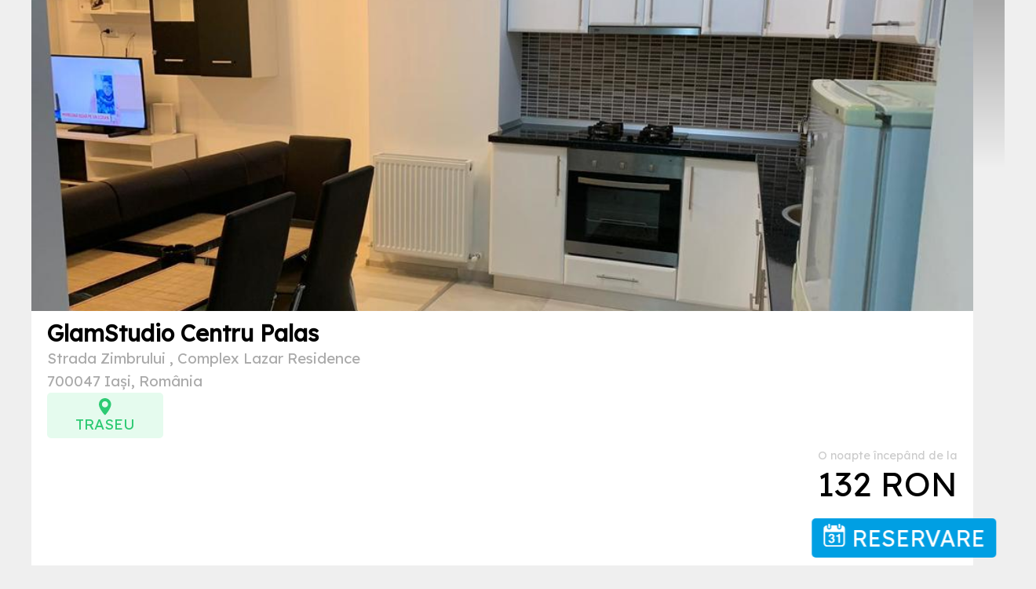

--- FILE ---
content_type: text/html; charset=UTF-8
request_url: https://www.cazare-iasi.com/hotels/glamstudio_centru_palas.php
body_size: 29717
content:
<!DOCTYPE html>
<html lang='ro'>
<head>
	<script async src="https://www.googletagmanager.com/gtag/js?id=UA-58129675-4"></script>
<script>
  window.dataLayer = window.dataLayer || [];
  function gtag(){dataLayer.push(arguments);}
  gtag('js', new Date());

  gtag('config', 'UA-58129675-4');
</script>
	<meta http-equiv="content-type" content="text/html; charset=UTF-8" />
	<meta name="viewport" content="width=device-width, initial-scale=1.0, maximum-scale=1.0, user-scalable=no">
	<meta property="og:url"			content="https://www.cazare-iasi.com/hotels/glamstudio_centru_palas.php" />
	<meta property="og:type"		content="website" />
	<meta property="og:title"		content="GlamStudio Centru Palas Iaşi | Strada Zimbrului" />
	<meta property="og:description"		content="Unul dintre bestsellerurile noastre în Iaşi! GlamStudio Centru Palas oferă WiFi gratuit și aer condiționat, în &hellip;" />
	<meta property="og:image"		content="https://www.cazare-iasi.com/hotels/glamstudio_centru_palas/images/188116858.jpg" />
	<meta property="og:image:secure_url" content="https://www.cazare-iasi.com/hotels/glamstudio_centru_palas/images/188116858.jpg" />
	<meta property="og:image:type" content="image/jpeg" />
	<meta property="og:site_name" content="GlamStudio Centru Palas - Cazare-Iași.com" />
    <meta property="product:price:amount" content="28" />
    <meta property="product:price:currency" content="EUR" />
    <meta property="og:availability" content="instock" />
	<meta name="theme-color" content="#009fe3">
	<link media="screen and (max-width: 1024px)" href="/public/css/hotel.css" rel="stylesheet" async>
	<link media="screen and (min-width: 1024px)" href="/public/css/hotel-wide.css" rel="stylesheet" async>
	<script src="https://code.jquery.com/jquery-3.5.1.min.js" integrity="sha256-9/aliU8dGd2tb6OSsuzixeV4y/faTqgFtohetphbbj0=" crossorigin="anonymous"></script>
	<title>GlamStudio Centru Palas Iaşi | Strada Zimbrului</title>
	<meta name="description" content="Unul dintre bestsellerurile noastre în Iaşi! GlamStudio Centru Palas oferă WiFi gratuit și aer condiționat, în &hellip;" />
	<meta name="keywords" content="hotel, glamstudio centru palas, hotel suceava" />
	<link rel="apple-touch-icon" sizes="180x180" href="/apple-touch-icon.png">
	<link rel="icon" type="image/png" sizes="32x32" href="/favicon-32x32.png">
	<link rel="icon" type="image/png" sizes="16x16" href="/favicon-16x16.png">
	<link rel="manifest" href="/site.webmanifest">
	<link rel="canonical" href="https://www.cazare-iasi.com/hotels/glamstudio_centru_palas.php" title="GlamStudio Centru Palas  | Strada Zimbrului 700047 Iaşi"/>
	<link rel="icon" href="/favicon.ico" type="image/x-icon">
</head>
<body onload="initialise()"><div class='hotel_menu'>
    <a class=favorites></a>
    <a class=booknow id=booknow href='https://www.booking.com/hotel/ro/glamstudio-centru-palas.ro.html?aid=825338'><img alt="icon reservare GlamStudio Centru Palas" src="[data-uri]" /> RESERVARE</a>
</div>
<div class='hotel_top_gradient'></div>
<div class='hotel_top_image' style='background-image:url(./glamstudio_centru_palas/images/188116858.jpg);'>
    <svg style='position:absolute;width:100%;height:20px;bottom:0;' xmlns="http://www.w3.org/2000/svg" viewBox="0 0 400 40" preserveAspectRatio="none">
    <path d="M 0 40 C 0 0, 200 0, 200 0, 200 0, 400 0, 400 40" stroke="white" fill="white"/>
    </svg>
</div>
<div class='hotel_top'>
    <h1>GlamStudio Centru Palas</h1>
    <p class='address'>
        Strada Zimbrului        , Complex Lazar Residence<br>
        700047 Iaşi, România    </p>
    <p>
            </p>
    <p class=actions>
                        <a href="https://www.google.com/maps/place/Strada+Zimbrului%2C700047+Ia%C5%9Fi" target='_blank'>
        <img alt="icon TRASEU" src="[data-uri]" />
            TRASEU        </a>
    </p>
    <p class=hotel_price>
        O noapte începând de la<br>
        <span>132 RON</span>
    </p>
    <script>
        hotel_top_initial_height = $('.hotel_top_image').height();
        $(window).scroll(function() {
            var scrollTop = $(window).scrollTop();
            if ( scrollTop < (hotel_top_initial_height/6) ) { 
                $('.hotel_top_image').height( hotel_top_initial_height - scrollTop );
            }
        });
        window.setInterval(function(){
            element = document.getElementById('booknow');
            element.classList.remove("shake");
            element.offsetWidth;
            element.classList.add("shake");
        }, 5000);
        
    </script>
</div>
<div class='hotel_content'>
    <h2>
        <img alt="icon DESPRE" src="[data-uri]" />
        DESPRE    </h2>
    <p class='description'>Unul dintre bestsellerurile noastre în Iaşi! GlamStudio Centru Palas oferă WiFi gratuit și aer condiționat, în Iași, la 3,3 km de Tiki Village și la 12 km de parcul de aventură Hamak. Oaspeții au la dispoziție un lounge comun și terasă. Acest apartament este prevăzut cu balcon.<br />
Apartamentul are 1 dormitor, TV cu ecran plat cu canale prin satelit, bucătărie cu frigider şi cuptor cu microunde, maşină de spălat şi baie cu duş.<br />
Cel mai apropiat aeroport este Aeroportul Internațional Iași, situat la 7 km. Proprietatea oferă servicii de transfer de la/la aeroport, la un cost suplimentar.</p>
        <p>
        <div class="description">
            <span itemprop="rating"><span itemprop="average">8.8</span>/<span itemprop="best">10</span></span> (<span itemprop="votes">115</span> v.)			
        </div>
    </p>
    </div>
<div class='hotel_content'>
    <h2>
        <img alt="icon CAMERE" src="[data-uri]" />
        CAMERE    </h2>
    <div class=camere style='width:100%;'>
        <div class=in_camere><div class=room>
                    <div class=roomImage style="background-image:url(./_thumbs/glamstudio_centru_palas/images/213691869.jpg);" onclick="OpenViewImage('./glamstudio_centru_palas/images/213691869.jpg');"></div>
                    <div class=roomDesc>
                        <p><strong>Apartament</strong></p>
                        <p>1 pat dublu</p>
                        <p style='color:#666;'><span>Acest apartament beficiază de diverse facilități.</span></p>
                        <p><span class='roomSurface'>28 m²</span></p>
                    </div>
                </div><div class='roomMore'>Doriți să verificați disponibilitatea camerei hotelului?<br><a href='https://www.booking.com/hotel/ro/glamstudio-centru-palas.ro.html?aid=825338'>Apasa aici</a></div>
    </div>
</div>
<div class='hotel_content'>
    <h2>
        <img alt="icon SERVICII" src="[data-uri]" />
        SERVICII    </h2>
    <p class='hotel_facility'><span>&bull;</span> Accesibil/ă cu liftul</p><p class='hotel_facility'><span>&bull;</span> Animalele de companie sunt acceptate la cerere. Se pot percepe taxe.</p><p class='hotel_facility'><span>&bull;</span> Apartament privat în clădire</p><p class='hotel_facility'><span>&bull;</span> Articole de toaletă gratuite</p><p class='hotel_facility'><span>&bull;</span> Baie în cameră</p><p class='hotel_facility'><span>&bull;</span> Balcon</p><p class='hotel_facility'><span>&bull;</span> Balsam de păr</p><p class='hotel_facility'><span>&bull;</span> Birou</p><p class='hotel_facility'><span>&bull;</span> Cadă</p><p class='hotel_facility'><span>&bull;</span> Cadă sau duş</p><p class='hotel_facility'><span>&bull;</span> Canale prin cablu</p><p class='hotel_facility'><span>&bull;</span> Canale prin satelit</p><p class='hotel_facility'><span>&bull;</span> Canapea</p><p class='hotel_facility'><span>&bull;</span> Cost suplimentar</p><p class='hotel_facility'><span>&bull;</span> Coș de gunoi</p><p class='hotel_facility'><span>&bull;</span> Cuptor</p><p class='hotel_facility'><span>&bull;</span> Cuptor cu microunde</p><p class='hotel_facility'><span>&bull;</span> Dressing</p><p class='hotel_facility'><span>&bull;</span> Duş</p><p class='hotel_facility'><span>&bull;</span> Etaje superioare accesibile cu liftul</p><p class='hotel_facility'><span>&bull;</span> Etaje superioare accesibile doar pe scări</p><p class='hotel_facility'><span>&bull;</span> Facilităţi de călcat</p><p class='hotel_facility'><span>&bull;</span> Fier de călcat</p><p class='hotel_facility'><span>&bull;</span> Frigider</p><p class='hotel_facility'><span>&bull;</span> Garderobă sau dulap</p><p class='hotel_facility'><span>&bull;</span> Gratuit!Este posibilă parcarea publică gratuit la o locaţie în apropiere (nu este necesară rezervare).</p><p class='hotel_facility'><span>&bull;</span> Gratuit!Internet wireless este disponibil în camerele hotelului şi este gratuit.</p><p class='hotel_facility'><span>&bull;</span> Hipoalergică</p><p class='hotel_facility'><span>&bull;</span> Hârtie igienică</p><p class='hotel_facility'><span>&bull;</span> Independentă</p><p class='hotel_facility'><span>&bull;</span> Intrare privată</p><p class='hotel_facility'><span>&bull;</span> Izolare fonică</p><p class='hotel_facility'><span>&bull;</span> Lenjerie de pat</p><p class='hotel_facility'><span>&bull;</span> Masă</p><p class='hotel_facility'><span>&bull;</span> Maşină de spălat</p><p class='hotel_facility'><span>&bull;</span> Pahare de vin</p><p class='hotel_facility'><span>&bull;</span> Pardoseală de gresie/marmură</p><p class='hotel_facility'><span>&bull;</span> Pardoseală de lemn sau parchet</p><p class='hotel_facility'><span>&bull;</span> Pernă fără puf</p><p class='hotel_facility'><span>&bull;</span> Pernă hipoalergică</p><p class='hotel_facility'><span>&bull;</span> Plită de gătit</p><p class='hotel_facility'><span>&bull;</span> Priză lângă pat</p><p class='hotel_facility'><span>&bull;</span> Prosoape</p><p class='hotel_facility'><span>&bull;</span> Radio</p><p class='hotel_facility'><span>&bull;</span> Suport de haine</p><p class='hotel_facility'><span>&bull;</span> Săpun de corp</p><p class='hotel_facility'><span>&bull;</span> TV</p><p class='hotel_facility'><span>&bull;</span> TV cu ecran plat</p><p class='hotel_facility'><span>&bull;</span> Toaletă</p><p class='hotel_facility'><span>&bull;</span> Uscător de păr</p><p class='hotel_facility'><span>&bull;</span> Ustensile de bucătărie</p><p class='hotel_facility'><span>&bull;</span> Vedere</p><p class='hotel_facility'><span>&bull;</span> Vedere la stradă liniștită</p><p class='hotel_facility'><span>&bull;</span> Zonă de relaxare</p><p class='hotel_facility'><span>&bull;</span> aer condiţionat</p><p class='hotel_facility'><span>&bull;</span> bărbier/salon de frumuseţe</p><p class='hotel_facility'><span>&bull;</span> camere de familie</p><p class='hotel_facility'><span>&bull;</span> camere izolate fonic</p><p class='hotel_facility'><span>&bull;</span> camere pentru nefumători</p><p class='hotel_facility'><span>&bull;</span> lift</p><p class='hotel_facility'><span>&bull;</span> lounge/cameră cu TV comună</p><p class='hotel_facility'><span>&bull;</span> parcare pe stradă</p><p class='hotel_facility'><span>&bull;</span> schimb valutar</p><p class='hotel_facility'><span>&bull;</span> terasă</p><p class='hotel_facility'><span>&bull;</span> transfer aeroport (cost suplimentar)</p><p class='hotel_facility'><span>&bull;</span> uscător de rufe</p><p class='hotel_facility'><span>&bull;</span> încălzire</p><p class='hotel_facility'><span>&bull;</span> Șampon</p></div>
<div class='hotel_content'>
    <h2>
        <img alt="icon GALERIE" src="[data-uri]" />
        GALERIE    </h2>
    <div class='hotel_galerie'><div style='background-image:url(./_thumbs/glamstudio_centru_palas/images/158429169.jpg);' onclick="OpenViewImage('./glamstudio_centru_palas/images/158429169.jpg');"></div><div style='background-image:url(./_thumbs/glamstudio_centru_palas/images/158429171.jpg);' onclick="OpenViewImage('./glamstudio_centru_palas/images/158429171.jpg');"></div><div style='background-image:url(./_thumbs/glamstudio_centru_palas/images/158429172.jpg);' onclick="OpenViewImage('./glamstudio_centru_palas/images/158429172.jpg');"></div><div style='background-image:url(./_thumbs/glamstudio_centru_palas/images/158429173.jpg);' onclick="OpenViewImage('./glamstudio_centru_palas/images/158429173.jpg');"></div><div style='background-image:url(./_thumbs/glamstudio_centru_palas/images/158429174.jpg);' onclick="OpenViewImage('./glamstudio_centru_palas/images/158429174.jpg');"></div><div style='background-image:url(./_thumbs/glamstudio_centru_palas/images/158429175.jpg);' onclick="OpenViewImage('./glamstudio_centru_palas/images/158429175.jpg');"></div><div style='background-image:url(./_thumbs/glamstudio_centru_palas/images/158429177.jpg);' onclick="OpenViewImage('./glamstudio_centru_palas/images/158429177.jpg');"></div><div style='background-image:url(./_thumbs/glamstudio_centru_palas/images/158429180.jpg);' onclick="OpenViewImage('./glamstudio_centru_palas/images/158429180.jpg');"></div><div style='background-image:url(./_thumbs/glamstudio_centru_palas/images/158429182.jpg);' onclick="OpenViewImage('./glamstudio_centru_palas/images/158429182.jpg');"></div><div style='background-image:url(./_thumbs/glamstudio_centru_palas/images/158429183.jpg);' onclick="OpenViewImage('./glamstudio_centru_palas/images/158429183.jpg');"></div><div style='background-image:url(./_thumbs/glamstudio_centru_palas/images/158429184.jpg);' onclick="OpenViewImage('./glamstudio_centru_palas/images/158429184.jpg');"></div><div style='background-image:url(./_thumbs/glamstudio_centru_palas/images/158429185.jpg);' onclick="OpenViewImage('./glamstudio_centru_palas/images/158429185.jpg');"></div><div style='background-image:url(./_thumbs/glamstudio_centru_palas/images/158429187.jpg);' onclick="OpenViewImage('./glamstudio_centru_palas/images/158429187.jpg');"></div><div style='background-image:url(./_thumbs/glamstudio_centru_palas/images/158429189.jpg);' onclick="OpenViewImage('./glamstudio_centru_palas/images/158429189.jpg');"></div><div style='background-image:url(./_thumbs/glamstudio_centru_palas/images/188116851.jpg);' onclick="OpenViewImage('./glamstudio_centru_palas/images/188116851.jpg');"></div><div style='background-image:url(./_thumbs/glamstudio_centru_palas/images/188116853.jpg);' onclick="OpenViewImage('./glamstudio_centru_palas/images/188116853.jpg');"></div><div style='background-image:url(./_thumbs/glamstudio_centru_palas/images/188116858.jpg);' onclick="OpenViewImage('./glamstudio_centru_palas/images/188116858.jpg');"></div><div style='background-image:url(./_thumbs/glamstudio_centru_palas/images/188116864.jpg);' onclick="OpenViewImage('./glamstudio_centru_palas/images/188116864.jpg');"></div><div style='background-image:url(./_thumbs/glamstudio_centru_palas/images/188116868.jpg);' onclick="OpenViewImage('./glamstudio_centru_palas/images/188116868.jpg');"></div><div style='background-image:url(./_thumbs/glamstudio_centru_palas/images/188116872.jpg);' onclick="OpenViewImage('./glamstudio_centru_palas/images/188116872.jpg');"></div><div style='background-image:url(./_thumbs/glamstudio_centru_palas/images/192621957.jpg);' onclick="OpenViewImage('./glamstudio_centru_palas/images/192621957.jpg');"></div><div style='background-image:url(./_thumbs/glamstudio_centru_palas/images/192621963.jpg);' onclick="OpenViewImage('./glamstudio_centru_palas/images/192621963.jpg');"></div><div style='background-image:url(./_thumbs/glamstudio_centru_palas/images/192621966.jpg);' onclick="OpenViewImage('./glamstudio_centru_palas/images/192621966.jpg');"></div><div style='background-image:url(./_thumbs/glamstudio_centru_palas/images/192621970.jpg);' onclick="OpenViewImage('./glamstudio_centru_palas/images/192621970.jpg');"></div><div style='background-image:url(./_thumbs/glamstudio_centru_palas/images/192621973.jpg);' onclick="OpenViewImage('./glamstudio_centru_palas/images/192621973.jpg');"></div><div style='background-image:url(./_thumbs/glamstudio_centru_palas/images/192621975.jpg);' onclick="OpenViewImage('./glamstudio_centru_palas/images/192621975.jpg');"></div><div style='background-image:url(./_thumbs/glamstudio_centru_palas/images/192621978.jpg);' onclick="OpenViewImage('./glamstudio_centru_palas/images/192621978.jpg');"></div><div style='background-image:url(./_thumbs/glamstudio_centru_palas/images/192621980.jpg);' onclick="OpenViewImage('./glamstudio_centru_palas/images/192621980.jpg');"></div><div style='background-image:url(./_thumbs/glamstudio_centru_palas/images/192622047.jpg);' onclick="OpenViewImage('./glamstudio_centru_palas/images/192622047.jpg');"></div><div style='background-image:url(./_thumbs/glamstudio_centru_palas/images/192622049.jpg);' onclick="OpenViewImage('./glamstudio_centru_palas/images/192622049.jpg');"></div><div style='background-image:url(./_thumbs/glamstudio_centru_palas/images/192622055.jpg);' onclick="OpenViewImage('./glamstudio_centru_palas/images/192622055.jpg');"></div><div style='background-image:url(./_thumbs/glamstudio_centru_palas/images/192622116.jpg);' onclick="OpenViewImage('./glamstudio_centru_palas/images/192622116.jpg');"></div><div style='background-image:url(./_thumbs/glamstudio_centru_palas/images/192622117.jpg);' onclick="OpenViewImage('./glamstudio_centru_palas/images/192622117.jpg');"></div><div style='background-image:url(./_thumbs/glamstudio_centru_palas/images/192622120.jpg);' onclick="OpenViewImage('./glamstudio_centru_palas/images/192622120.jpg');"></div><div style='background-image:url(./_thumbs/glamstudio_centru_palas/images/192622121.jpg);' onclick="OpenViewImage('./glamstudio_centru_palas/images/192622121.jpg');"></div><div style='background-image:url(./_thumbs/glamstudio_centru_palas/images/192623294.jpg);' onclick="OpenViewImage('./glamstudio_centru_palas/images/192623294.jpg');"></div><div style='background-image:url(./_thumbs/glamstudio_centru_palas/images/192623298.jpg);' onclick="OpenViewImage('./glamstudio_centru_palas/images/192623298.jpg');"></div><div style='background-image:url(./_thumbs/glamstudio_centru_palas/images/192623299.jpg);' onclick="OpenViewImage('./glamstudio_centru_palas/images/192623299.jpg');"></div><div style='background-image:url(./_thumbs/glamstudio_centru_palas/images/213691825.jpg);' onclick="OpenViewImage('./glamstudio_centru_palas/images/213691825.jpg');"></div><div style='background-image:url(./_thumbs/glamstudio_centru_palas/images/213691832.jpg);' onclick="OpenViewImage('./glamstudio_centru_palas/images/213691832.jpg');"></div><div style='background-image:url(./_thumbs/glamstudio_centru_palas/images/213691836.jpg);' onclick="OpenViewImage('./glamstudio_centru_palas/images/213691836.jpg');"></div><div style='background-image:url(./_thumbs/glamstudio_centru_palas/images/213691840.jpg);' onclick="OpenViewImage('./glamstudio_centru_palas/images/213691840.jpg');"></div><div style='background-image:url(./_thumbs/glamstudio_centru_palas/images/213691843.jpg);' onclick="OpenViewImage('./glamstudio_centru_palas/images/213691843.jpg');"></div><div style='background-image:url(./_thumbs/glamstudio_centru_palas/images/213691845.jpg);' onclick="OpenViewImage('./glamstudio_centru_palas/images/213691845.jpg');"></div><div style='background-image:url(./_thumbs/glamstudio_centru_palas/images/213691847.jpg);' onclick="OpenViewImage('./glamstudio_centru_palas/images/213691847.jpg');"></div><div style='background-image:url(./_thumbs/glamstudio_centru_palas/images/213691866.jpg);' onclick="OpenViewImage('./glamstudio_centru_palas/images/213691866.jpg');"></div><div style='background-image:url(./_thumbs/glamstudio_centru_palas/images/213691869.jpg);' onclick="OpenViewImage('./glamstudio_centru_palas/images/213691869.jpg');"></div><div style='background-image:url(./_thumbs/glamstudio_centru_palas/images/213691872.jpg);' onclick="OpenViewImage('./glamstudio_centru_palas/images/213691872.jpg');"></div><div style='background-image:url(./_thumbs/glamstudio_centru_palas/images/213691875.jpg);' onclick="OpenViewImage('./glamstudio_centru_palas/images/213691875.jpg');"></div><div style='background-image:url(./_thumbs/glamstudio_centru_palas/images/213691877.jpg);' onclick="OpenViewImage('./glamstudio_centru_palas/images/213691877.jpg');"></div></div>
</div>
<div class='hotel_content'>
    <h2>
        <img alt="icon CARTE DE VISITĂ" src="[data-uri]" />
        CARTE DE VISITĂ    </h2>
    <div class="description">
        <div class=address_contact itemscope itemtype="http://schema.org/Hotel" >
            <p><strong itemprop="name">GlamStudio Centru Palas</strong></p>
            <p itemprop="address">Strada Zimbrului<br>700047 Iaşi</p>
            <p itemprop="telephone"></p>
                                    
            <meta itemprop="image" content="./glamstudio_centru_palas/images/188116858.jpg" />
            <meta itemprop="url" content="https://www.cazare-iasi.com/hotels/glamstudio_centru_palas.php" />
            <meta itemprop="priceRange" content="Începând de la 28 €" />
            <div itemscope itemprop="aggregateRating"  itemtype="http://schema.org/AggregateRating">
                <span itemprop="ratingValue">8.8/10</span>
                (<span itemprop="ratingCount">115</span> v.)
            </div>
        </div>			
    </div>
    <img alt="GlamStudio Centru Palas Iaşi" src="https://www.cazare-iasi.com/hotels/glamstudio_centru_palas/images/188116858.jpg" class="final_hotel_image" style='margin-left:25%;margin-bottom:10px;width:50%'>
</div>
<script>
    // Script pour les images
    function OpenViewImage(imageUrl){
        DestroyViewImage();
        $('body').append("<div id='ViewImage'><i class='closeImage' onclick='DestroyViewImage();'>&times;</i><img id='ViewImageIMG' src='"+ imageUrl +"'></div>");
        dragElement(document.getElementById("ViewImageIMG"));
    }
    function DestroyViewImage(){
        $('#ViewImage').remove();
    }
    function dragElement(elmnt) {
        elmnt.addEventListener('touchstart', function(e) {
            // on enregistre l'emplacement du premier point de contact
            touch = e.targetTouches[0];
            startX = touch.pageX;
            startY = touch.pageY;
            // on enregistre l'emplacement et la taille de l'image au premier touch
            initialTop = elmnt.offsetTop;
            initialLeft = elmnt.offsetLeft;
            initialWidth = elmnt.offsetWidth;
            initialHeight = elmnt.offsetHeight;
            initialDelta = 0;
            zoomStart = false;
        });
        elmnt.addEventListener('touchmove', function(e) {
            // on recupere le premier point
            touch = e.targetTouches[0];
            // si il y a 2 points on zoom sinon on bouge
            if(touch_ = e.targetTouches[1]){
                zoomStart = true;
                currentX = touch_.pageX;
                currentY = touch_.pageY;
                currentDelta = Math.abs(currentY - startY);
                if(initialDelta==0) initialDelta = currentDelta;
                console.log(initialWidth*currentDelta/initialDelta);
                finalWidth = Math.round(initialWidth * currentDelta / initialDelta);
                finalHeight = Math.round(initialHeight * currentDelta / initialDelta);
                elmnt.style.width =  finalWidth + 'px';
                elmnt.style.Height = finalHeight + 'px';
                decalLeft = (finalWidth-initialWidth)/2;
                decalTop = (finalHeight-initialHeight)/2;
                elmnt.style.left = Math.round( initialLeft - decalLeft ) + 'px';
                elmnt.style.top = Math.round( initialTop - decalTop ) + 'px';
            }else{
                if(!zoomStart){
                    elmnt.style.left = Math.round( initialLeft + ( touch.pageX - startX ) ) + 'px';
                    elmnt.style.top = Math.round( initialTop + ( touch.pageY - startY ) ) + 'px';
                }
            }


        event.preventDefault();

        },false);
    }
</script>
<script> 
    // script d'enregistrement local des préférences
    function SaveThis(url,name,image,star){
        var hotel = { 'name':name, 'image':image, 'star':star };
        localStorage.setItem(url, JSON.stringify(hotel));
        RefreshSave();
        OpenSavedHotels();
    }
    function UnSaveThis(url){
        console.log('Unsaving');
        localStorage.removeItem(url);
        RefreshSave();
        OpenSavedHotels();
    }
    function RefreshSave(){
        if (localStorage.getItem('glamstudio_centru_palas')) {
            $('#SaveMePlease').attr("href","javascript:UnSaveThis('glamstudio_centru_palas')")
            $('#SaveMePlease').addClass('isSaved');
            $('#SaveMePlease img').attr('src',"[data-uri]");
        }else{
            $('#SaveMePlease').attr("href","javascript:SaveThis('glamstudio_centru_palas','GlamStudio Centru Palas','188116858.jpg','')")
            $('#SaveMePlease').removeClass('isSaved');
            $('#SaveMePlease img').attr('src',"[data-uri]");
        }
        if(localStorage.length > 0){
            saved = "hotel Înregistrat";
            if(localStorage.length>1) saved = "hoteluri Înregistrate";
            $('#SavedHotelsBtn').html(localStorage.length + ' ' + saved);
            $('#SavedHotelsBtn').fadeIn();
        }else{
            $('#SavedHotelsBtn, #SavedHotels').fadeOut();
        }
        element = document.getElementById('SaveMePlease');
        element.classList.remove("shake");
        element.offsetWidth;
        element.classList.add("shake");
    }
    function OpenSavedHotels(){
        $('#SavedHotels').html("");
        $('#SavedHotels').append("<p class=title><span onclick=\"$('#SavedHotels').fadeOut();\" style='float:right;'>&times;</span>Hotelurile înregistrate</p>");
        for(var url in localStorage){

            if( hotel = JSON.parse(localStorage.getItem(url)) ){
                if(hotel.name){
                    var stars = "";
                    if(hotel.star>0){
                        stars = "<br><strong>";
                        for (var i = 0; i < hotel.star; i++) stars = stars + "&#x2605; ";
                        stars = stars + "</strong>"
                    }
                    $('#SavedHotels').append("<p class=hotel_enregistre><img src='./_thumbs/" + url + "/images/" + hotel.image + "' onclick=\"UnSaveThis('" + url + "');\">" + hotel.name + stars + "<br><a href='"+url+".php'>Deschide</a><a onclick=\"UnSaveThis('" + url + "');$(this).parent().remove();\">Șterge</a> </p>");
                }
            }
        } 
        $('#SavedHotels').fadeIn();
    }
    function initialise() {
        if (typeof localStorage !== 'undefined') {
            try {
                localStorage.setItem('feature_test', 'yes');
                if (localStorage.getItem('feature_test') === 'yes') {
                    localStorage.removeItem('feature_test');
                    $('h1').before('<a id=SendMePlease class=hotel_send href="https://www.cazare-iasi.com/mail/send-glamstudio_centru_palas.php"><img src=\"[data-uri]\" /><br />
<b>Warning</b>:  Use of undefined constant Trimite - assumed 'Trimite' (this will throw an Error in a future version of PHP) in <b>/home/pupazamapk/cazare-iasi.com/templates/hotel/hotel.php</b> on line <b>281</b><br />
Trimite</a>')
                    $('h1').before('<a id=SaveMePlease class=hotel_save><img src="" /></a><a id=SavedHotelsBtn onclick="OpenSavedHotels();"></a><div id=SavedHotels></div>');
                    RefreshSave();
                }
            } catch(e) {
                // localStorage is disabled
            }
        }
        // if not mobile loading HR images
        if( $( window ).width() > 1500){
            console.log("load hight definition header");
            $('.roomImage').each(function( index ) {
                var roomImage = $(this) ;
                let url = roomImage.css('background-image').replace('_thumbs/','');
                url = url.substring(5,url.length-2);
                $('<img src="'+ url +'">').on('load', function() { roomImage.css("background-image","url('" + url + "')"); });
            });
        }
    }
</script>
<div class='linkuri'>
    <h2>
        <img alt="icon PAGINELE ALESE DE NOI"" src="[data-uri]" />
        PAGINELE ALESE DE NOI    </h2>
        <div class=paginele><div class='inpaginele'><div class='in_paginile'>
    <p style='padding:0.8em;'><a href='/index.php' title="Iași, capitala Bucovinei așteaptă.">Vizitați Iași, capitala Bucovinei</a></p><p style='padding:0.8em;'><a href='/hotel_2_stele_in_iasi.php' title="Un hotel de 2 stele în Iași">Hotel 2 stele în Iași</a></p><p style='padding:0.8em;'><a href='/hotel_3_stele_in_iasi.php' title="Un superb hotel de 3 stele în Iași">Hotel 3 stele în Iași</a></p><p style='padding:0.8em;'><a href='/hotel_4_stele_in_iasi.php' title="Un superb hotel de 4 stele în Iași">Hotel 4 stele în Iași</a></p><p style='padding:0.8em;'><a href='/hotel_5_stele_in_iasi.php' title="Un luxos hotel de 5 stele în Iași">Hotel 5 stele în Iași</a></p></div><div class='in_paginile'><p style='padding:0.8em;'><a href='/hoteluri-iasi.php' title="Cele mai bune hoteluri din Iași.">Hoteluri Iași</a></p><p style='padding:0.8em;'><a href='/pensiune-iasi.php' title="Cele mai bune pensiuni din Iași.">Pensiune Iași</a></p><p style='padding:0.8em;'><a href='/apartament-iasi.php' title="Cele mai bune Apartamente din Iași.">Apartamente Iași</a></p><p style='padding:0.8em;'><a href='/vila-iasi.php' title="Cele mai fromoase Vile din Iași.">Vile Spațioase Iași</a></p><p style='padding:0.8em;'><a href='/hotel-mai-putin-de-150.php' title="Cele mai bune hoteluri sub 150 RON din Iași.">Hoteluri sub 150 RON Iași</a></p></div><div class='in_paginile'><p style='padding:0.8em;'><a href='/hotel-mai-putin-de-200.php' title="Cele mai bune hoteluri sub 200 RON din Iași.">Hoteluri sub 200 RON Iași</a></p><p style='padding:0.8em;'><a href='/hotel-mai-putin-de-250.php' title="Cele mai bune hoteluri sub 250 RON din Iași.">Hoteluri sub 250 RON Iași</a></p><p style='padding:0.8em;'><a href='/hotel-mai-putin-de-300.php' title="Cele mai bune hoteluri sub 300 RON din Iași.">Hoteluri sub 300 RON Iași</a></p><p style='padding:0.8em;'><a href='/hotel-mai-putin-de-350.php' title="Cele mai bune hoteluri sub 350 RON din Iași.">Hoteluri sub 350 RON Iași</a></p><p style='padding:0.8em;'><a href='/hotel-centrul-orasului.php' title="Cele mai bune hoteluri în centrul orașului din Iași.">Hoteluri în centrul orașului Iași</a></p></div><div class='in_paginile'><p style='padding:0.8em;'><a href='/cele_mai_bune_hoteluri_iasi.php' title="Un hotel notat de către clienții săi, în Iași.">Cele mai bine notate hoteluri din Iași.</a></p><p style='padding:0.8em;'><a href='/hotel_mai_reputat_in_iasi.php' title="Un hotel apreciat de mai mult de 300 în Iași.">Hotelurile cele mai reputate din Iași</a></p><p style='padding:0.8em;'><a href='/hotel-acces-persoane-cu-handicap.php' title="Cele mai bune hoteluri accesibile persoanelor cu handicap din Iași.">Hoteluri accesibile persoanelor cu handicap Iași</a></p><p style='padding:0.8em;'><a href='/hotel-naveta-aeroport.php' title="Cele mai bune hoteluri cu navetă pentru aeroport din Iași.">Hoteluri cu navetă pentru aeroport Iași</a></p><p style='padding:0.8em;'><a href='/hotel-cu-mic-dejun.php' title="Cele mai bune hoteluri cu mic dejun înclus din Iași.">Hoteluri cu mic dejun înclus Iași</a></p></div><div class='in_paginile'><p style='padding:0.8em;'><a href='/hotel-business-afeceri.php' title="Cele mai bune hoteluri business, afaceri din Iași.">Hoteluri business, afaceri Iași</a></p><p style='padding:0.8em;'><a href='/hotel-familial.php' title="Cele mai bune hoteluri pentru familii din Iași.">Hoteluri pentru familii Iași</a></p><p style='padding:0.8em;'><a href='/hotel-cu-sala-de-sport-fitness.php' title="Cele mai bune hoteluri cu sală de fitness din Iași.">Hoteluri cu sală de fitness Iași</a></p><p style='padding:0.8em;'><a href='/hotel-cu-tv-ecran-plat.php' title="Cele mai bune hoteluri cu TV ecran plat din Iași.">Hoteluri cu TV ecran plat Iași</a></p><p style='padding:0.8em;'><a href='/hotel-gastronomic.php' title="Cele mai bune hoteluri gastronomice din Iași.">Hoteluri gastronomice Iași</a></p></div><div class='in_paginile'><p style='padding:0.8em;'><a href='/hotel-piscina-interioara.php' title="Cele mai bune hoteluri cu piscină interioară din Iași.">Hoteluri cu piscină interioară Iași</a></p><p style='padding:0.8em;'><a href='/hotel-cu-bucatarie.php' title="Cele mai bune hoteluri cu bucătărie sau chicinetă din Iași.">Hoteluri cu bucătărie sau chicinetă Iași</a></p><p style='padding:0.8em;'><a href='/hotel-de-lux.php' title="Cele mai bune hoteluri de lux din Iași.">Hoteluri de lux Iași</a></p><p style='padding:0.8em;'><a href='/hotel-piscina-in-aer-liber.php' title="Cele mai bune hoteluri cu piscină în aer liber din Iași.">Hoteluri cu piscină în aer liber Iași</a></p><p style='padding:0.8em;'><a href='/hotel-cu-parcare.php' title="Cele mai bune hoteluri cu parcare din Iași.">Hoteluri cu parcare Iași</a></p></div><div class='in_paginile'><p style='padding:0.8em;'><a href='/hotel-ieftin.php' title="Cele mai bune hoteluri ieftine din Iași.">Hoteluri ieftine Iași</a></p><p style='padding:0.8em;'><a href='/hotel-cu-patio.php' title="Cele mai bune hoteluri cu patio din Iași.">Hoteluri cu patio Iași</a></p><p style='padding:0.8em;'><a href='/hotel-animalele-de-companie-permise.php' title="Cele mai bune hoteluri ce acceptă animale de companie din Iași.">Hoteluri ce acceptă animale de companie Iași</a></p><p style='padding:0.8em;'><a href='/hotel-cu-restaurant.php' title="Cele mai bune hoteluri cu restaurant din Iași.">Hoteluri cu restaurant Iași</a></p><p style='padding:0.8em;'><a href='/hotel-izolat-fonic.php' title="Cele mai bune hoteluri izolate fonic din Iași.">Hoteluri izolate fonic Iași</a></p></div><div class='in_paginile'><p style='padding:0.8em;'><a href='/hotel-cu-cada-hidromasaj.php' title="Cele mai bune hoteluri cu cadă şi hidromasaj din Iași.">Hoteluri cu cadă şi hidromasaj Iași</a></p><p style='padding:0.8em;'><a href='/hotel-cu-spa-wellness.php' title="Cele mai bune hoteluri cu spa și centru de wellness din Iași.">Hoteluri cu spa și centru de wellness Iași</a></p><p style='padding:0.8em;'><a href='/hotel-cu-piscina.php' title="Cele mai bune hoteluri cu piscină din Iași.">Hoteluri cu piscină Iași</a></p><p style='padding:0.8em;'><a href='/hotel-cu-terasa.php' title="Cele mai bune hoteluri cu terasă din Iași.">Hoteluri cu terasă Iași</a></p><p style='padding:0.8em;'><a href='/hotel-cu-masina-spalat.php' title="Cele mai bune hoteluri cu maşină de spălat din Iași.">Hoteluri cu maşină de spălat Iași</a></p></div><div class='in_paginile'><p style='padding:0.8em;'><a href='/hotel-cu-wifi.php' title="Cele mai bune hoteluri cu wifi din Iași.">Hoteluri cu wifi Iași</a></p><p style='padding:0.8em;'><a href='/hotel-cu-vedere.php' title="Cele mai bune hoteluri cu vedere din Iași.">Hoteluri cu vedere Iași</a></p><p style='padding:0.8em;'><a href='/hotel-cu-aer-conditionat.php' title="Cele mai bune hoteluri cu aer condiţionat din Iași.">Hoteluri cu aer condiţionat Iași</a></p><p style='padding:0.8em;'><a href='/hotel-cu-cada.php' title="Cele mai bune hoteluri cu cadă din Iași.">Hoteluri cu cadă Iași</a></p><p style='padding:0.8em;'><a href='/hotel-cu-gratar.php' title="Cele mai bune hoteluri cu gratar din Iași.">Hoteluri cu gratar Iași</a></p></div><div class='in_paginile'></div></div></div>
</div>
<div class=linkuri>
    <h2>
        <img alt="icon ALT JUDEȚ" src="[data-uri]" />
        ALT JUDEȚ
    </h2>
    <p>
        <a href='https://www.hotel-cluj.com' target="_blank">Hoteluri în Cluj-Napoca</a> | 
<a href='https://www.hotel-suceava.com' target="_blank">Hoteluri în Suceava</a> | 
<a href='https://www.cazare-iasi.com' target="_blank">Hoteluri în Iași</a> | 
<a href='https://www.timisoara-cazare.com' target="_blank">Hoteluri în Timișoara</a> |
<a href='https://www.hotel-craiova.com' target="_blank">Hoteluri în Craiova</a>    </p>
    <p>
        Ți-a plăcut această pagină?<br> bucurați-vă de prietenii dvs., distribuind-o pe rețelele de socializare.<br><br>
        <a href="https://www.facebook.com/sharer/sharer.php?u=https://www.cazare-iasi.com/hotels/glamstudio_centru_palas.php" target="_blank" style="margin-bottom:15px;display:inline-block;font-family:Arial, Helvetica, sans-serif;font-weight:bold;color:#fff;text-decoration:none;text-shadow:1px 1px 0px #264075;padding:8px 20px;background:#3b5a9b ;border-radius: 5px;">DISTRIBUIȚ PE FACEBOOK</a>
        <a href="https://twitter.com/intent/tweet?text=Cazare-Iași.com&url=https://www.cazare-iasi.com/hotels/glamstudio_centru_palas.php" target="_blank" style="margin-bottom:15px;display:inline-block;font-family:Arial, Helvetica, sans-serif;font-weight:bold;color:#fff;text-decoration:none;text-shadow:1px 1px 0px #2389AF;padding:8px 20px;background:#50C4F0 ;border-radius: 5px;">DISTRIBUIȚ PE TWITTER</a>
        <a href="http://pinterest.com/pin/create/button/?description=Cazare-Iași.com&url=https://www.cazare-iasi.com/hotels/glamstudio_centru_palas.php" target="_blank" style="margin-bottom:15px;display:inline-block;font-family:Arial, Helvetica, sans-serif;font-weight:bold;color:#fff;text-decoration:none;text-shadow:1px 1px 0px #B7001C;padding:8px 20px;background:#E60023 ;border-radius: 5px;">DISTRIBUIȚ PE PINTEREST</a>
    </p>
</div>
<footer>
    <div class='content'>
        Copyright © 2026<br>design de Cazare-Iași.com<br>Toate drepturile rezervate.
    </div>
</footer>
</body>
</html>
